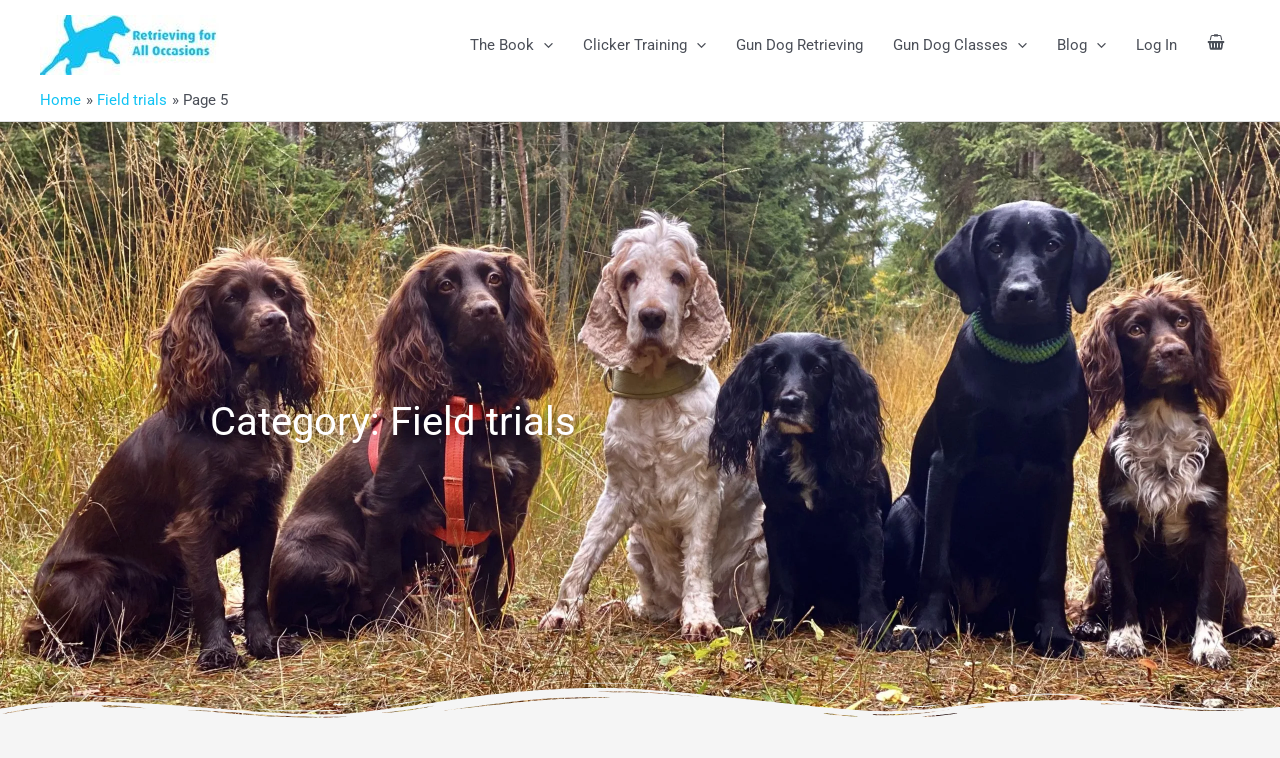

--- FILE ---
content_type: application/javascript
request_url: https://www.retrievingforalloccasions.com/wp-content/plugins/astra-addon/addons/woocommerce/assets/js/unminified/single-product-ajax-cart.js?ver=4.12.0
body_size: 2127
content:
(function($){

	if ( undefined == window.astra ) {
		return;
	}

	astraSingleProductAjax = {

		/**
		 * Quick view AJAX add to cart
		 */
		quick_view_enable       : astra.shop_quick_view_enable || false,

		/**
		 * Single product AJAX add to cart
		 */
		ajax_add_to_cart_enable : astra.single_product_ajax_add_to_cart || false,
	
		/**
		 * Init
		 */
		init: function()
		{
			this._bind();
		},
		
		/**
		 * Binds events
		 */
		_bind: function()
		{
			if ( astraSingleProductAjax.ajax_add_to_cart_enable ) {
				$( document ).on( 'click', 'body.single-product .product:not(.product-type-external) button.single_add_to_cart_button, #sticky-add-to-cart .single_add_to_cart_button', astraSingleProductAjax._processAjaxRequest );
			}

			if ( astraSingleProductAjax.quick_view_enable ) {
				$( document.body ).on( 'click', '#ast-quick-view-content .product:not(.product-type-external) button.single_add_to_cart_button', astraSingleProductAjax._processAjaxRequest );
			}

			$( document.body ).on( 'added_to_cart', astraSingleProductAjax._updateButton );

			$( "form.variations_form" ).on( 'woocommerce_variation_has_changed', astraSingleProductAjax._updateSaleBadge );

		},

		/**
		 * Process add to cart AJAX request
		 *
		 * @param  object e Event object.
		 * @return void
		 */
		_processAjaxRequest: function( e )
		{
			e.preventDefault();

			var $form = $(this).closest('form');

			// If the form inputs are invalid
			if( ! $form[0].checkValidity() ) {
				$form[0].reportValidity();
				return false;
			}

			var $thisbutton  = $( this ),
			product_id   = $form.find('input[name="add-to-cart"]').val() || $form.find('input[name="product_id"]').val() || $(this).val() || '',
			variation_id = $form.find('input[name="variation_id"]').val() || '';

			if ( $form.hasClass('variations_form') && ! variation_id ) {
				$form[0].reportValidity();
				return false;
			}

			if( $thisbutton.hasClass( 'disabled' ) ) {
				return;
			}

			// Add loading to the button.
			$thisbutton.removeClass( 'added' );
			$thisbutton.addClass( 'loading' );

			// Set Quantity.
			// For grouped product quantity should be array instead of single value
			var quantity = $form.find('input[name="quantity"]').val();
			if( $form.find('.woocommerce-grouped-product-list-item' ).length){
				var quantities = $form.find('input.qty'),
					quantity   = [];

				$.each(quantities, function(index, val) {
					var name = $( this ).attr( 'name' );
					name = name.replace('quantity[','').replace(']','');
					name = parseInt( name );

					if( $( this ).val() ) {
						quantity[ name ] = $( this ).val();
					}
				});
			}

			// Create FormData object for better file and custom field handling
			var formData = new FormData($form[0]);

			var cartFormData = $form.serialize();

			// Add required parameters
			formData.append('action', 'astra_add_cart_single_product');
			formData.append('add-to-cart', product_id);
			if (variation_id) {
				formData.append('variation_id', variation_id);
			}

			// Include quantity data
			if (quantity) {
				if (Array.isArray(quantity)) {
					$.each(quantity, function (name, value) {
						formData.append('quantity[' + name + ']', value);
					});
				} else {
					formData.append('quantity', quantity);
				}
			}

			// Process the AJAX
			$.ajax({
				url: astra.ajax_url,
				type:'POST',
				data:formData,
				contentType: false,
				processData: false,
				success:function(results) {
					if(!results || 0 === results.length) {
						location.reload();
						return false;
					}

					// Trigger event so themes can refresh other areas.
					$( document.body ).trigger( 'wc_fragment_refresh' );
					$( document.body ).trigger( 'added_to_cart', [ results.fragments, results.cart_hash, $thisbutton ] );

					if( astra.is_single_product ) {
						const slideInCart = $( '#astra-mobile-cart-drawer' );

						if( 'slide_in_cart' === astra.add_to_cart_options_single && slideInCart ) {
							$( document.body ).one( 'wc_fragments_refreshed', function() {
								slideInCart.addClass( 'active' );
								$( 'html' ).addClass( 'ast-mobile-cart-active' );
							});
						}

						if( 'redirect_cart_page' === astra.add_to_cart_options_single ) {
							window.open( astra.cart_url ,"_self");
						}

						if( 'redirect_checkout_page' === astra.add_to_cart_options_single ) {
							window.open( astra.checkout_url ,"_self");
						}

						if( 'default' === astra.add_to_cart_options_single ) {

							if ( typeof wc_add_to_cart_params === 'undefined' ) {
								return;
							}

							// Redirect to cart option.
							if ( wc_add_to_cart_params.cart_redirect_after_add === 'yes' ) {
								window.location = wc_add_to_cart_params.cart_url;
								return;
							}
						}
					}
				},
				error: function (xhr, status, error) {
					console.error('Add to cart error:', error);
					$thisbutton.removeClass('loading');

					// Show error to user
					if (xhr.responseJSON && xhr.responseJSON.error) {
						alert(xhr.responseJSON.error);
					} else {
						alert('Could not add product to cart. Please try again.');
					}
				}
			});
		},

		/**
		 * Update cart page elements after add to cart events.
		 */
		_updateButton: function( e, fragments, cart_hash, button )
		{
			button = typeof button === 'undefined' ? false : button;

			if ( $( 'button.single_add_to_cart_button' ).length ) {

				$( button ).removeClass( 'loading' );
				$( button ).addClass( 'added' );

				// View cart text.
				if ( ! astra.is_cart && $(button).parent().find( '.added_to_cart' ).length === 0 ) {
					$(button).after( ' <a href="' + astra.cart_url + '" class="added_to_cart wc-forward" title="' +
						astra.view_cart + '">' + astra.view_cart + '</a>' );
				}

				$( document.body ).trigger( 'wc_cart_button_updated', [ button ] );
			}

		},

		/**
		 * Update sale badge percentage when product variation is switched.
		 */
		_updateSaleBadge: function( e ) 
		{
			var $form = $(this);
			var selected_variation = $form.find('.variation_id').val();
			
			if( '' != selected_variation ) {
				var sale_badge = $form.closest( '.product-type-variable').find( 'span.onsale' );
				var sale_notification = sale_badge.data( 'notification' );

				if( 'sale-percentage' == sale_notification ) {
					var sale_data = sale_badge.data('sale');

					if( 'undefined' != typeof sale_data[selected_variation] ) {
						var sale_percentage_text = sale_badge.data('sale-per-text');
						sale_percentage_text = sale_percentage_text.replace( '[value]', sale_data[selected_variation] );
						sale_badge.text( sale_percentage_text );
					}
				}
			}
		}

	};

	/**
	 * Initialization
	 */
	$(function(){
		astraSingleProductAjax.init();
	});

})(jQuery);

--- FILE ---
content_type: text/plain
request_url: https://www.google-analytics.com/j/collect?v=1&_v=j102&a=1917110268&t=pageview&_s=1&dl=https%3A%2F%2Fwww.retrievingforalloccasions.com%2Ffield-trials%2Fpage%2F5%2F&ul=en-us%40posix&dt=Field%20trials%20-%20Page%205%20of%207%20-%20Retrieving%20for%20All%20Occasions&sr=1280x720&vp=1280x720&_u=YEBAAEABAAAAACAAI~&jid=932543047&gjid=793179861&cid=1728051084.1768587164&tid=UA-32408472-2&_gid=1781974811.1768587164&_r=1&_slc=1&gtm=45He61e1n81PNJR5HGza200&gcd=13l3l3l3l1l1&dma=0&tag_exp=103116026~103200004~104527906~104528500~104684208~104684211~105391253~115616986~115938465~115938468~117041588&z=1839886052
body_size: -456
content:
2,cG-TBF3CZJZHJ